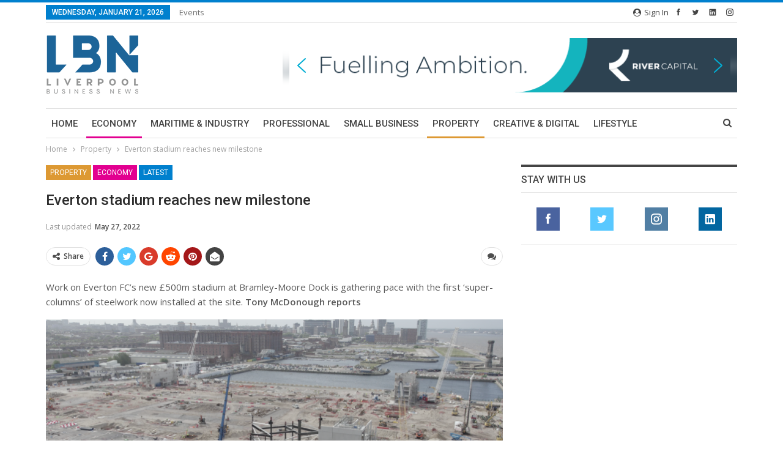

--- FILE ---
content_type: text/html; charset=UTF-8
request_url: https://lbndaily.co.uk/wp-admin/admin-ajax.php
body_size: -62
content:
{"status":"succeed","html":"<i class=\"bf-icon  fa fa-eye\"><\/i> <b class=\"number\">427<\/b>"}

--- FILE ---
content_type: text/html; charset=utf-8
request_url: https://www.google.com/recaptcha/api2/aframe
body_size: 267
content:
<!DOCTYPE HTML><html><head><meta http-equiv="content-type" content="text/html; charset=UTF-8"></head><body><script nonce="5PjvPBh69Syt_9Zo9RWzqg">/** Anti-fraud and anti-abuse applications only. See google.com/recaptcha */ try{var clients={'sodar':'https://pagead2.googlesyndication.com/pagead/sodar?'};window.addEventListener("message",function(a){try{if(a.source===window.parent){var b=JSON.parse(a.data);var c=clients[b['id']];if(c){var d=document.createElement('img');d.src=c+b['params']+'&rc='+(localStorage.getItem("rc::a")?sessionStorage.getItem("rc::b"):"");window.document.body.appendChild(d);sessionStorage.setItem("rc::e",parseInt(sessionStorage.getItem("rc::e")||0)+1);localStorage.setItem("rc::h",'1768986607961');}}}catch(b){}});window.parent.postMessage("_grecaptcha_ready", "*");}catch(b){}</script></body></html>